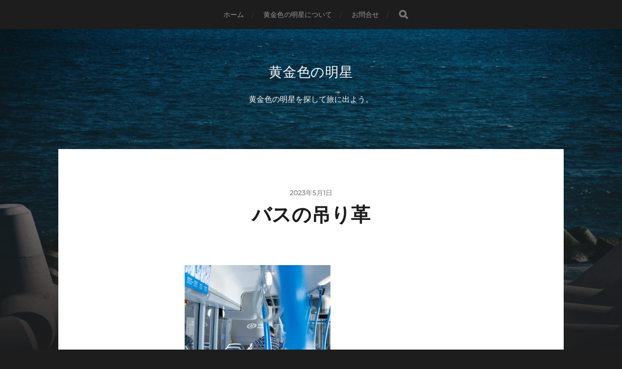

--- FILE ---
content_type: text/html; charset=UTF-8
request_url: https://golden-vesper.world/2019/07/26/%E5%8C%97%E6%AC%A7%E3%83%95%E3%82%A3%E3%83%B3%E3%83%A9%E3%83%B3%E3%83%89%E3%82%92%E3%82%AD%E3%82%A8%E3%83%AC%E3%83%83%E3%83%A9kierrella-%E6%97%85%E3%81%99%E3%82%8B%E5%BF%83%E3%81%AF%E7%A7%8B/attachment/dsc_1006/
body_size: 15745
content:
<!DOCTYPE html>

<html class="no-js" dir="ltr" lang="ja" prefix="og: https://ogp.me/ns#">

	<head profile="http://gmpg.org/xfn/11">
		
		<meta http-equiv="Content-Type" content="text/html; charset=UTF-8" />
		<meta name="viewport" content="width=device-width, initial-scale=1.0, maximum-scale=1.0, user-scalable=no" >
		 
		<title>バスの吊り革 | 黄金色の明星</title>
<style>
#wpadminbar #wp-admin-bar-wccp_free_top_button .ab-icon:before {
	content: "\f160";
	color: #02CA02;
	top: 3px;
}
#wpadminbar #wp-admin-bar-wccp_free_top_button .ab-icon {
	transform: rotate(45deg);
}
</style>
	<style>img:is([sizes="auto" i], [sizes^="auto," i]) { contain-intrinsic-size: 3000px 1500px }</style>
	
		<!-- All in One SEO 4.9.2 - aioseo.com -->
	<meta name="description" content="すごい清潔な車内" />
	<meta name="robots" content="max-image-preview:large" />
	<meta name="author" content="Lilly"/>
	<link rel="canonical" href="https://golden-vesper.world/2019/07/26/北欧フィンランドをキエレッラkierrella-旅する心は秋/attachment/dsc_1006/" />
	<meta name="generator" content="All in One SEO (AIOSEO) 4.9.2" />
		<meta property="og:locale" content="ja_JP" />
		<meta property="og:site_name" content="黄金色の明星 | 黄金色の明星を探して旅に出よう。" />
		<meta property="og:type" content="article" />
		<meta property="og:title" content="バスの吊り革 | 黄金色の明星" />
		<meta property="og:url" content="https://golden-vesper.world/2019/07/26/北欧フィンランドをキエレッラkierrella-旅する心は秋/attachment/dsc_1006/" />
		<meta property="article:published_time" content="2023-05-01T08:11:18+00:00" />
		<meta property="article:modified_time" content="2023-05-05T21:45:23+00:00" />
		<meta name="twitter:card" content="summary" />
		<meta name="twitter:title" content="バスの吊り革 | 黄金色の明星" />
		<script type="application/ld+json" class="aioseo-schema">
			{"@context":"https:\/\/schema.org","@graph":[{"@type":"BreadcrumbList","@id":"https:\/\/golden-vesper.world\/2019\/07\/26\/\u5317\u6b27\u30d5\u30a3\u30f3\u30e9\u30f3\u30c9\u3092\u30ad\u30a8\u30ec\u30c3\u30e9kierrella-\u65c5\u3059\u308b\u5fc3\u306f\u79cb\/attachment\/dsc_1006\/#breadcrumblist","itemListElement":[{"@type":"ListItem","@id":"https:\/\/golden-vesper.world#listItem","position":1,"name":"Home","item":"https:\/\/golden-vesper.world","nextItem":{"@type":"ListItem","@id":"https:\/\/golden-vesper.world\/attachment_category\/%e6%97%85\/#listItem","name":"\u65c5"}},{"@type":"ListItem","@id":"https:\/\/golden-vesper.world\/attachment_category\/%e6%97%85\/#listItem","position":2,"name":"\u65c5","item":"https:\/\/golden-vesper.world\/attachment_category\/%e6%97%85\/","nextItem":{"@type":"ListItem","@id":"https:\/\/golden-vesper.world\/attachment_category\/%e6%b5%b7%e5%a4%96\/#listItem","name":"\u6d77\u5916"},"previousItem":{"@type":"ListItem","@id":"https:\/\/golden-vesper.world#listItem","name":"Home"}},{"@type":"ListItem","@id":"https:\/\/golden-vesper.world\/attachment_category\/%e6%b5%b7%e5%a4%96\/#listItem","position":3,"name":"\u6d77\u5916","item":"https:\/\/golden-vesper.world\/attachment_category\/%e6%b5%b7%e5%a4%96\/","nextItem":{"@type":"ListItem","@id":"https:\/\/golden-vesper.world\/attachment_category\/finland\/#listItem","name":"\u30d5\u30a3\u30f3\u30e9\u30f3\u30c9"},"previousItem":{"@type":"ListItem","@id":"https:\/\/golden-vesper.world\/attachment_category\/%e6%97%85\/#listItem","name":"\u65c5"}},{"@type":"ListItem","@id":"https:\/\/golden-vesper.world\/attachment_category\/finland\/#listItem","position":4,"name":"\u30d5\u30a3\u30f3\u30e9\u30f3\u30c9","item":"https:\/\/golden-vesper.world\/attachment_category\/finland\/","nextItem":{"@type":"ListItem","@id":"https:\/\/golden-vesper.world\/2019\/07\/26\/\u5317\u6b27\u30d5\u30a3\u30f3\u30e9\u30f3\u30c9\u3092\u30ad\u30a8\u30ec\u30c3\u30e9kierrella-\u65c5\u3059\u308b\u5fc3\u306f\u79cb\/attachment\/dsc_1006\/#listItem","name":"\u30d0\u30b9\u306e\u540a\u308a\u9769"},"previousItem":{"@type":"ListItem","@id":"https:\/\/golden-vesper.world\/attachment_category\/%e6%b5%b7%e5%a4%96\/#listItem","name":"\u6d77\u5916"}},{"@type":"ListItem","@id":"https:\/\/golden-vesper.world\/2019\/07\/26\/\u5317\u6b27\u30d5\u30a3\u30f3\u30e9\u30f3\u30c9\u3092\u30ad\u30a8\u30ec\u30c3\u30e9kierrella-\u65c5\u3059\u308b\u5fc3\u306f\u79cb\/attachment\/dsc_1006\/#listItem","position":5,"name":"\u30d0\u30b9\u306e\u540a\u308a\u9769","previousItem":{"@type":"ListItem","@id":"https:\/\/golden-vesper.world\/attachment_category\/finland\/#listItem","name":"\u30d5\u30a3\u30f3\u30e9\u30f3\u30c9"}}]},{"@type":"ItemPage","@id":"https:\/\/golden-vesper.world\/2019\/07\/26\/\u5317\u6b27\u30d5\u30a3\u30f3\u30e9\u30f3\u30c9\u3092\u30ad\u30a8\u30ec\u30c3\u30e9kierrella-\u65c5\u3059\u308b\u5fc3\u306f\u79cb\/attachment\/dsc_1006\/#itempage","url":"https:\/\/golden-vesper.world\/2019\/07\/26\/\u5317\u6b27\u30d5\u30a3\u30f3\u30e9\u30f3\u30c9\u3092\u30ad\u30a8\u30ec\u30c3\u30e9kierrella-\u65c5\u3059\u308b\u5fc3\u306f\u79cb\/attachment\/dsc_1006\/","name":"\u30d0\u30b9\u306e\u540a\u308a\u9769 | \u9ec4\u91d1\u8272\u306e\u660e\u661f","description":"\u3059\u3054\u3044\u6e05\u6f54\u306a\u8eca\u5185","inLanguage":"ja","isPartOf":{"@id":"https:\/\/golden-vesper.world\/#website"},"breadcrumb":{"@id":"https:\/\/golden-vesper.world\/2019\/07\/26\/\u5317\u6b27\u30d5\u30a3\u30f3\u30e9\u30f3\u30c9\u3092\u30ad\u30a8\u30ec\u30c3\u30e9kierrella-\u65c5\u3059\u308b\u5fc3\u306f\u79cb\/attachment\/dsc_1006\/#breadcrumblist"},"author":{"@id":"https:\/\/golden-vesper.world\/author\/lillyhaven\/#author"},"creator":{"@id":"https:\/\/golden-vesper.world\/author\/lillyhaven\/#author"},"datePublished":"2023-05-01T17:11:18+09:00","dateModified":"2023-05-06T06:45:23+09:00"},{"@type":"Person","@id":"https:\/\/golden-vesper.world\/#person","name":"Lilly","image":"https:\/\/golden-vesper.world\/wp-content\/uploads\/2022\/10\/logo.png"},{"@type":"Person","@id":"https:\/\/golden-vesper.world\/author\/lillyhaven\/#author","url":"https:\/\/golden-vesper.world\/author\/lillyhaven\/","name":"Lilly","image":{"@type":"ImageObject","@id":"https:\/\/golden-vesper.world\/2019\/07\/26\/\u5317\u6b27\u30d5\u30a3\u30f3\u30e9\u30f3\u30c9\u3092\u30ad\u30a8\u30ec\u30c3\u30e9kierrella-\u65c5\u3059\u308b\u5fc3\u306f\u79cb\/attachment\/dsc_1006\/#authorImage","url":"https:\/\/secure.gravatar.com\/avatar\/7775fffad8c2c8c6d2730696d98c74897302e09fd47e9f2b282c92ee4af667ad?s=96&d=mm&r=g","width":96,"height":96,"caption":"Lilly"}},{"@type":"WebSite","@id":"https:\/\/golden-vesper.world\/#website","url":"https:\/\/golden-vesper.world\/","name":"\u9ec4\u91d1\u8272\u306e\u660e\u661f","description":"\u9ec4\u91d1\u8272\u306e\u660e\u661f\u3092\u63a2\u3057\u3066\u65c5\u306b\u51fa\u3088\u3046\u3002","inLanguage":"ja","publisher":{"@id":"https:\/\/golden-vesper.world\/#person"}}]}
		</script>
		<!-- All in One SEO -->

<script>document.documentElement.className = document.documentElement.className.replace("no-js","js");</script>
<link rel='dns-prefetch' href='//secure.gravatar.com' />
<link rel='dns-prefetch' href='//www.googletagmanager.com' />
<link rel='dns-prefetch' href='//stats.wp.com' />
<link rel='dns-prefetch' href='//v0.wordpress.com' />
<link rel='dns-prefetch' href='//widgets.wp.com' />
<link rel='dns-prefetch' href='//s0.wp.com' />
<link rel='dns-prefetch' href='//0.gravatar.com' />
<link rel='dns-prefetch' href='//1.gravatar.com' />
<link rel='dns-prefetch' href='//2.gravatar.com' />
<link rel='preconnect' href='//i0.wp.com' />
<link rel="alternate" type="application/rss+xml" title="黄金色の明星 &raquo; フィード" href="https://golden-vesper.world/feed/" />
<link rel="alternate" type="application/rss+xml" title="黄金色の明星 &raquo; コメントフィード" href="https://golden-vesper.world/comments/feed/" />
<link rel="alternate" type="application/rss+xml" title="黄金色の明星 &raquo; バスの吊り革 のコメントのフィード" href="https://golden-vesper.world/2019/07/26/北欧フィンランドをキエレッラkierrella-旅する心は秋/attachment/dsc_1006/feed/" />
<script type="text/javascript">
/* <![CDATA[ */
window._wpemojiSettings = {"baseUrl":"https:\/\/s.w.org\/images\/core\/emoji\/16.0.1\/72x72\/","ext":".png","svgUrl":"https:\/\/s.w.org\/images\/core\/emoji\/16.0.1\/svg\/","svgExt":".svg","source":{"concatemoji":"https:\/\/golden-vesper.world\/wp-includes\/js\/wp-emoji-release.min.js"}};
/*! This file is auto-generated */
!function(s,n){var o,i,e;function c(e){try{var t={supportTests:e,timestamp:(new Date).valueOf()};sessionStorage.setItem(o,JSON.stringify(t))}catch(e){}}function p(e,t,n){e.clearRect(0,0,e.canvas.width,e.canvas.height),e.fillText(t,0,0);var t=new Uint32Array(e.getImageData(0,0,e.canvas.width,e.canvas.height).data),a=(e.clearRect(0,0,e.canvas.width,e.canvas.height),e.fillText(n,0,0),new Uint32Array(e.getImageData(0,0,e.canvas.width,e.canvas.height).data));return t.every(function(e,t){return e===a[t]})}function u(e,t){e.clearRect(0,0,e.canvas.width,e.canvas.height),e.fillText(t,0,0);for(var n=e.getImageData(16,16,1,1),a=0;a<n.data.length;a++)if(0!==n.data[a])return!1;return!0}function f(e,t,n,a){switch(t){case"flag":return n(e,"\ud83c\udff3\ufe0f\u200d\u26a7\ufe0f","\ud83c\udff3\ufe0f\u200b\u26a7\ufe0f")?!1:!n(e,"\ud83c\udde8\ud83c\uddf6","\ud83c\udde8\u200b\ud83c\uddf6")&&!n(e,"\ud83c\udff4\udb40\udc67\udb40\udc62\udb40\udc65\udb40\udc6e\udb40\udc67\udb40\udc7f","\ud83c\udff4\u200b\udb40\udc67\u200b\udb40\udc62\u200b\udb40\udc65\u200b\udb40\udc6e\u200b\udb40\udc67\u200b\udb40\udc7f");case"emoji":return!a(e,"\ud83e\udedf")}return!1}function g(e,t,n,a){var r="undefined"!=typeof WorkerGlobalScope&&self instanceof WorkerGlobalScope?new OffscreenCanvas(300,150):s.createElement("canvas"),o=r.getContext("2d",{willReadFrequently:!0}),i=(o.textBaseline="top",o.font="600 32px Arial",{});return e.forEach(function(e){i[e]=t(o,e,n,a)}),i}function t(e){var t=s.createElement("script");t.src=e,t.defer=!0,s.head.appendChild(t)}"undefined"!=typeof Promise&&(o="wpEmojiSettingsSupports",i=["flag","emoji"],n.supports={everything:!0,everythingExceptFlag:!0},e=new Promise(function(e){s.addEventListener("DOMContentLoaded",e,{once:!0})}),new Promise(function(t){var n=function(){try{var e=JSON.parse(sessionStorage.getItem(o));if("object"==typeof e&&"number"==typeof e.timestamp&&(new Date).valueOf()<e.timestamp+604800&&"object"==typeof e.supportTests)return e.supportTests}catch(e){}return null}();if(!n){if("undefined"!=typeof Worker&&"undefined"!=typeof OffscreenCanvas&&"undefined"!=typeof URL&&URL.createObjectURL&&"undefined"!=typeof Blob)try{var e="postMessage("+g.toString()+"("+[JSON.stringify(i),f.toString(),p.toString(),u.toString()].join(",")+"));",a=new Blob([e],{type:"text/javascript"}),r=new Worker(URL.createObjectURL(a),{name:"wpTestEmojiSupports"});return void(r.onmessage=function(e){c(n=e.data),r.terminate(),t(n)})}catch(e){}c(n=g(i,f,p,u))}t(n)}).then(function(e){for(var t in e)n.supports[t]=e[t],n.supports.everything=n.supports.everything&&n.supports[t],"flag"!==t&&(n.supports.everythingExceptFlag=n.supports.everythingExceptFlag&&n.supports[t]);n.supports.everythingExceptFlag=n.supports.everythingExceptFlag&&!n.supports.flag,n.DOMReady=!1,n.readyCallback=function(){n.DOMReady=!0}}).then(function(){return e}).then(function(){var e;n.supports.everything||(n.readyCallback(),(e=n.source||{}).concatemoji?t(e.concatemoji):e.wpemoji&&e.twemoji&&(t(e.twemoji),t(e.wpemoji)))}))}((window,document),window._wpemojiSettings);
/* ]]> */
</script>
<style id='wp-emoji-styles-inline-css' type='text/css'>

	img.wp-smiley, img.emoji {
		display: inline !important;
		border: none !important;
		box-shadow: none !important;
		height: 1em !important;
		width: 1em !important;
		margin: 0 0.07em !important;
		vertical-align: -0.1em !important;
		background: none !important;
		padding: 0 !important;
	}
</style>
<link rel='stylesheet' id='wp-block-library-css' href='https://golden-vesper.world/wp-includes/css/dist/block-library/style.min.css' type='text/css' media='all' />
<style id='classic-theme-styles-inline-css' type='text/css'>
/*! This file is auto-generated */
.wp-block-button__link{color:#fff;background-color:#32373c;border-radius:9999px;box-shadow:none;text-decoration:none;padding:calc(.667em + 2px) calc(1.333em + 2px);font-size:1.125em}.wp-block-file__button{background:#32373c;color:#fff;text-decoration:none}
</style>
<link rel='stylesheet' id='aioseo/css/src/vue/standalone/blocks/table-of-contents/global.scss-css' href='https://golden-vesper.world/wp-content/plugins/all-in-one-seo-pack/dist/Lite/assets/css/table-of-contents/global.e90f6d47.css' type='text/css' media='all' />
<link rel='stylesheet' id='mediaelement-css' href='https://golden-vesper.world/wp-includes/js/mediaelement/mediaelementplayer-legacy.min.css' type='text/css' media='all' />
<link rel='stylesheet' id='wp-mediaelement-css' href='https://golden-vesper.world/wp-includes/js/mediaelement/wp-mediaelement.min.css' type='text/css' media='all' />
<style id='jetpack-sharing-buttons-style-inline-css' type='text/css'>
.jetpack-sharing-buttons__services-list{display:flex;flex-direction:row;flex-wrap:wrap;gap:0;list-style-type:none;margin:5px;padding:0}.jetpack-sharing-buttons__services-list.has-small-icon-size{font-size:12px}.jetpack-sharing-buttons__services-list.has-normal-icon-size{font-size:16px}.jetpack-sharing-buttons__services-list.has-large-icon-size{font-size:24px}.jetpack-sharing-buttons__services-list.has-huge-icon-size{font-size:36px}@media print{.jetpack-sharing-buttons__services-list{display:none!important}}.editor-styles-wrapper .wp-block-jetpack-sharing-buttons{gap:0;padding-inline-start:0}ul.jetpack-sharing-buttons__services-list.has-background{padding:1.25em 2.375em}
</style>
<style id='global-styles-inline-css' type='text/css'>
:root{--wp--preset--aspect-ratio--square: 1;--wp--preset--aspect-ratio--4-3: 4/3;--wp--preset--aspect-ratio--3-4: 3/4;--wp--preset--aspect-ratio--3-2: 3/2;--wp--preset--aspect-ratio--2-3: 2/3;--wp--preset--aspect-ratio--16-9: 16/9;--wp--preset--aspect-ratio--9-16: 9/16;--wp--preset--color--black: #1d1d1d;--wp--preset--color--cyan-bluish-gray: #abb8c3;--wp--preset--color--white: #fff;--wp--preset--color--pale-pink: #f78da7;--wp--preset--color--vivid-red: #cf2e2e;--wp--preset--color--luminous-vivid-orange: #ff6900;--wp--preset--color--luminous-vivid-amber: #fcb900;--wp--preset--color--light-green-cyan: #7bdcb5;--wp--preset--color--vivid-green-cyan: #00d084;--wp--preset--color--pale-cyan-blue: #8ed1fc;--wp--preset--color--vivid-cyan-blue: #0693e3;--wp--preset--color--vivid-purple: #9b51e0;--wp--preset--color--accent: #3bc492;--wp--preset--color--dark-gray: #555;--wp--preset--color--light-gray: #757575;--wp--preset--gradient--vivid-cyan-blue-to-vivid-purple: linear-gradient(135deg,rgba(6,147,227,1) 0%,rgb(155,81,224) 100%);--wp--preset--gradient--light-green-cyan-to-vivid-green-cyan: linear-gradient(135deg,rgb(122,220,180) 0%,rgb(0,208,130) 100%);--wp--preset--gradient--luminous-vivid-amber-to-luminous-vivid-orange: linear-gradient(135deg,rgba(252,185,0,1) 0%,rgba(255,105,0,1) 100%);--wp--preset--gradient--luminous-vivid-orange-to-vivid-red: linear-gradient(135deg,rgba(255,105,0,1) 0%,rgb(207,46,46) 100%);--wp--preset--gradient--very-light-gray-to-cyan-bluish-gray: linear-gradient(135deg,rgb(238,238,238) 0%,rgb(169,184,195) 100%);--wp--preset--gradient--cool-to-warm-spectrum: linear-gradient(135deg,rgb(74,234,220) 0%,rgb(151,120,209) 20%,rgb(207,42,186) 40%,rgb(238,44,130) 60%,rgb(251,105,98) 80%,rgb(254,248,76) 100%);--wp--preset--gradient--blush-light-purple: linear-gradient(135deg,rgb(255,206,236) 0%,rgb(152,150,240) 100%);--wp--preset--gradient--blush-bordeaux: linear-gradient(135deg,rgb(254,205,165) 0%,rgb(254,45,45) 50%,rgb(107,0,62) 100%);--wp--preset--gradient--luminous-dusk: linear-gradient(135deg,rgb(255,203,112) 0%,rgb(199,81,192) 50%,rgb(65,88,208) 100%);--wp--preset--gradient--pale-ocean: linear-gradient(135deg,rgb(255,245,203) 0%,rgb(182,227,212) 50%,rgb(51,167,181) 100%);--wp--preset--gradient--electric-grass: linear-gradient(135deg,rgb(202,248,128) 0%,rgb(113,206,126) 100%);--wp--preset--gradient--midnight: linear-gradient(135deg,rgb(2,3,129) 0%,rgb(40,116,252) 100%);--wp--preset--font-size--small: 14px;--wp--preset--font-size--medium: 20px;--wp--preset--font-size--large: 21px;--wp--preset--font-size--x-large: 42px;--wp--preset--font-size--normal: 16px;--wp--preset--font-size--larger: 26px;--wp--preset--spacing--20: 0.44rem;--wp--preset--spacing--30: 0.67rem;--wp--preset--spacing--40: 1rem;--wp--preset--spacing--50: 1.5rem;--wp--preset--spacing--60: 2.25rem;--wp--preset--spacing--70: 3.38rem;--wp--preset--spacing--80: 5.06rem;--wp--preset--shadow--natural: 6px 6px 9px rgba(0, 0, 0, 0.2);--wp--preset--shadow--deep: 12px 12px 50px rgba(0, 0, 0, 0.4);--wp--preset--shadow--sharp: 6px 6px 0px rgba(0, 0, 0, 0.2);--wp--preset--shadow--outlined: 6px 6px 0px -3px rgba(255, 255, 255, 1), 6px 6px rgba(0, 0, 0, 1);--wp--preset--shadow--crisp: 6px 6px 0px rgba(0, 0, 0, 1);}:where(.is-layout-flex){gap: 0.5em;}:where(.is-layout-grid){gap: 0.5em;}body .is-layout-flex{display: flex;}.is-layout-flex{flex-wrap: wrap;align-items: center;}.is-layout-flex > :is(*, div){margin: 0;}body .is-layout-grid{display: grid;}.is-layout-grid > :is(*, div){margin: 0;}:where(.wp-block-columns.is-layout-flex){gap: 2em;}:where(.wp-block-columns.is-layout-grid){gap: 2em;}:where(.wp-block-post-template.is-layout-flex){gap: 1.25em;}:where(.wp-block-post-template.is-layout-grid){gap: 1.25em;}.has-black-color{color: var(--wp--preset--color--black) !important;}.has-cyan-bluish-gray-color{color: var(--wp--preset--color--cyan-bluish-gray) !important;}.has-white-color{color: var(--wp--preset--color--white) !important;}.has-pale-pink-color{color: var(--wp--preset--color--pale-pink) !important;}.has-vivid-red-color{color: var(--wp--preset--color--vivid-red) !important;}.has-luminous-vivid-orange-color{color: var(--wp--preset--color--luminous-vivid-orange) !important;}.has-luminous-vivid-amber-color{color: var(--wp--preset--color--luminous-vivid-amber) !important;}.has-light-green-cyan-color{color: var(--wp--preset--color--light-green-cyan) !important;}.has-vivid-green-cyan-color{color: var(--wp--preset--color--vivid-green-cyan) !important;}.has-pale-cyan-blue-color{color: var(--wp--preset--color--pale-cyan-blue) !important;}.has-vivid-cyan-blue-color{color: var(--wp--preset--color--vivid-cyan-blue) !important;}.has-vivid-purple-color{color: var(--wp--preset--color--vivid-purple) !important;}.has-black-background-color{background-color: var(--wp--preset--color--black) !important;}.has-cyan-bluish-gray-background-color{background-color: var(--wp--preset--color--cyan-bluish-gray) !important;}.has-white-background-color{background-color: var(--wp--preset--color--white) !important;}.has-pale-pink-background-color{background-color: var(--wp--preset--color--pale-pink) !important;}.has-vivid-red-background-color{background-color: var(--wp--preset--color--vivid-red) !important;}.has-luminous-vivid-orange-background-color{background-color: var(--wp--preset--color--luminous-vivid-orange) !important;}.has-luminous-vivid-amber-background-color{background-color: var(--wp--preset--color--luminous-vivid-amber) !important;}.has-light-green-cyan-background-color{background-color: var(--wp--preset--color--light-green-cyan) !important;}.has-vivid-green-cyan-background-color{background-color: var(--wp--preset--color--vivid-green-cyan) !important;}.has-pale-cyan-blue-background-color{background-color: var(--wp--preset--color--pale-cyan-blue) !important;}.has-vivid-cyan-blue-background-color{background-color: var(--wp--preset--color--vivid-cyan-blue) !important;}.has-vivid-purple-background-color{background-color: var(--wp--preset--color--vivid-purple) !important;}.has-black-border-color{border-color: var(--wp--preset--color--black) !important;}.has-cyan-bluish-gray-border-color{border-color: var(--wp--preset--color--cyan-bluish-gray) !important;}.has-white-border-color{border-color: var(--wp--preset--color--white) !important;}.has-pale-pink-border-color{border-color: var(--wp--preset--color--pale-pink) !important;}.has-vivid-red-border-color{border-color: var(--wp--preset--color--vivid-red) !important;}.has-luminous-vivid-orange-border-color{border-color: var(--wp--preset--color--luminous-vivid-orange) !important;}.has-luminous-vivid-amber-border-color{border-color: var(--wp--preset--color--luminous-vivid-amber) !important;}.has-light-green-cyan-border-color{border-color: var(--wp--preset--color--light-green-cyan) !important;}.has-vivid-green-cyan-border-color{border-color: var(--wp--preset--color--vivid-green-cyan) !important;}.has-pale-cyan-blue-border-color{border-color: var(--wp--preset--color--pale-cyan-blue) !important;}.has-vivid-cyan-blue-border-color{border-color: var(--wp--preset--color--vivid-cyan-blue) !important;}.has-vivid-purple-border-color{border-color: var(--wp--preset--color--vivid-purple) !important;}.has-vivid-cyan-blue-to-vivid-purple-gradient-background{background: var(--wp--preset--gradient--vivid-cyan-blue-to-vivid-purple) !important;}.has-light-green-cyan-to-vivid-green-cyan-gradient-background{background: var(--wp--preset--gradient--light-green-cyan-to-vivid-green-cyan) !important;}.has-luminous-vivid-amber-to-luminous-vivid-orange-gradient-background{background: var(--wp--preset--gradient--luminous-vivid-amber-to-luminous-vivid-orange) !important;}.has-luminous-vivid-orange-to-vivid-red-gradient-background{background: var(--wp--preset--gradient--luminous-vivid-orange-to-vivid-red) !important;}.has-very-light-gray-to-cyan-bluish-gray-gradient-background{background: var(--wp--preset--gradient--very-light-gray-to-cyan-bluish-gray) !important;}.has-cool-to-warm-spectrum-gradient-background{background: var(--wp--preset--gradient--cool-to-warm-spectrum) !important;}.has-blush-light-purple-gradient-background{background: var(--wp--preset--gradient--blush-light-purple) !important;}.has-blush-bordeaux-gradient-background{background: var(--wp--preset--gradient--blush-bordeaux) !important;}.has-luminous-dusk-gradient-background{background: var(--wp--preset--gradient--luminous-dusk) !important;}.has-pale-ocean-gradient-background{background: var(--wp--preset--gradient--pale-ocean) !important;}.has-electric-grass-gradient-background{background: var(--wp--preset--gradient--electric-grass) !important;}.has-midnight-gradient-background{background: var(--wp--preset--gradient--midnight) !important;}.has-small-font-size{font-size: var(--wp--preset--font-size--small) !important;}.has-medium-font-size{font-size: var(--wp--preset--font-size--medium) !important;}.has-large-font-size{font-size: var(--wp--preset--font-size--large) !important;}.has-x-large-font-size{font-size: var(--wp--preset--font-size--x-large) !important;}
:where(.wp-block-post-template.is-layout-flex){gap: 1.25em;}:where(.wp-block-post-template.is-layout-grid){gap: 1.25em;}
:where(.wp-block-columns.is-layout-flex){gap: 2em;}:where(.wp-block-columns.is-layout-grid){gap: 2em;}
:root :where(.wp-block-pullquote){font-size: 1.5em;line-height: 1.6;}
</style>
<link rel='stylesheet' id='jetpack_likes-css' href='https://golden-vesper.world/wp-content/plugins/jetpack/modules/likes/style.css' type='text/css' media='all' />
<link rel='stylesheet' id='fancybox-css' href='https://golden-vesper.world/wp-content/plugins/easy-fancybox/fancybox/1.5.4/jquery.fancybox.min.css' type='text/css' media='screen' />
<link rel='stylesheet' id='hitchcock_google_fonts-css' href='https://golden-vesper.world/wp-content/themes/hitchcock/assets/css/fonts.css' type='text/css' media='all' />
<link rel='stylesheet' id='hitchcock_fontawesome-css' href='https://golden-vesper.world/wp-content/themes/hitchcock/assets/fonts/font-awesome/css/font-awesome.css' type='text/css' media='all' />
<link rel='stylesheet' id='hitchcock_style-css' href='https://golden-vesper.world/wp-content/themes/hitchcock/style.css' type='text/css' media='all' />
<style id='hitchcock_style-inline-css' type='text/css'>
input[type="submit"], input[type="button"], input[type="reset"], :root .has-accent-background-color, .button, :root .wp-block-file__button, :root .wp-block-button__link, :root .wp-block-search__button, .page-links a:hover, .form-submit #submit, #infinite-handle:hover, .nav-toggle.active .bar, .social-menu a:hover { background-color:#ddc22a; }input:focus, textarea:focus { border-color:#ddc22a; }a, .blog-title a:hover, .post-content p.pull, :root .has-accent-color, .comments .pingbacks li a:hover, .comment-header h4 a:hover, .comment-title .url:hover, .archive-nav a:hover, .credits p:first-child a:hover, .mobile-menu a:hover, :root .is-style-outline .wp-block-button__link, :root .wp-block-button__link.is-style-outline { color:#ddc22a; }
</style>
<script type="text/javascript" async src="https://golden-vesper.world/wp-content/plugins/burst-statistics/helpers/timeme/timeme.min.js" id="burst-timeme-js"></script>
<script type="text/javascript" id="burst-js-extra">
/* <![CDATA[ */
var burst = {"cookie_retention_days":"30","beacon_url":"https:\/\/golden-vesper.world\/wp-content\/plugins\/burst-statistics\/endpoint.php","options":{"beacon_enabled":1,"enable_cookieless_tracking":0,"enable_turbo_mode":0,"do_not_track":0,"track_url_change":0},"goals":[],"goals_script_url":"https:\/\/golden-vesper.world\/wp-content\/plugins\/burst-statistics\/\/assets\/js\/build\/burst-goals.js?v=1.8.0"};
/* ]]> */
</script>
<script type="text/javascript" async src="https://golden-vesper.world/wp-content/plugins/burst-statistics/assets/js/build/burst.min.js" id="burst-js"></script>
<script type="text/javascript" src="https://golden-vesper.world/wp-includes/js/jquery/jquery.min.js" id="jquery-core-js"></script>
<script type="text/javascript" src="https://golden-vesper.world/wp-includes/js/jquery/jquery-migrate.min.js" id="jquery-migrate-js"></script>
<script type="text/javascript" src="https://golden-vesper.world/wp-content/themes/hitchcock/assets/js/flexslider.js" id="hitchcock_flexslider-js"></script>
<script type="text/javascript" src="https://golden-vesper.world/wp-content/themes/hitchcock/assets/js/doubletaptogo.js" id="hitchcock_doubletaptogo-js"></script>
<script type="text/javascript" src="https://golden-vesper.world/wp-content/themes/hitchcock/assets/js/global.js" id="hitchcock_global-js"></script>

<!-- Site Kit によって追加された Google タグ（gtag.js）スニペット -->
<!-- Google アナリティクス スニペット (Site Kit が追加) -->
<script type="text/javascript" src="https://www.googletagmanager.com/gtag/js?id=GT-TQDN7JQN" id="google_gtagjs-js" async></script>
<script type="text/javascript" id="google_gtagjs-js-after">
/* <![CDATA[ */
window.dataLayer = window.dataLayer || [];function gtag(){dataLayer.push(arguments);}
gtag("set","linker",{"domains":["golden-vesper.world"]});
gtag("js", new Date());
gtag("set", "developer_id.dZTNiMT", true);
gtag("config", "GT-TQDN7JQN");
 window._googlesitekit = window._googlesitekit || {}; window._googlesitekit.throttledEvents = []; window._googlesitekit.gtagEvent = (name, data) => { var key = JSON.stringify( { name, data } ); if ( !! window._googlesitekit.throttledEvents[ key ] ) { return; } window._googlesitekit.throttledEvents[ key ] = true; setTimeout( () => { delete window._googlesitekit.throttledEvents[ key ]; }, 5 ); gtag( "event", name, { ...data, event_source: "site-kit" } ); }; 
/* ]]> */
</script>
<link rel="https://api.w.org/" href="https://golden-vesper.world/wp-json/" /><link rel="alternate" title="JSON" type="application/json" href="https://golden-vesper.world/wp-json/wp/v2/media/1864" /><link rel="EditURI" type="application/rsd+xml" title="RSD" href="https://golden-vesper.world/xmlrpc.php?rsd" />
<link rel="alternate" title="oEmbed (JSON)" type="application/json+oembed" href="https://golden-vesper.world/wp-json/oembed/1.0/embed?url=https%3A%2F%2Fgolden-vesper.world%2F2019%2F07%2F26%2F%E5%8C%97%E6%AC%A7%E3%83%95%E3%82%A3%E3%83%B3%E3%83%A9%E3%83%B3%E3%83%89%E3%82%92%E3%82%AD%E3%82%A8%E3%83%AC%E3%83%83%E3%83%A9kierrella-%E6%97%85%E3%81%99%E3%82%8B%E5%BF%83%E3%81%AF%E7%A7%8B%2Fattachment%2Fdsc_1006%2F" />
<link rel="alternate" title="oEmbed (XML)" type="text/xml+oembed" href="https://golden-vesper.world/wp-json/oembed/1.0/embed?url=https%3A%2F%2Fgolden-vesper.world%2F2019%2F07%2F26%2F%E5%8C%97%E6%AC%A7%E3%83%95%E3%82%A3%E3%83%B3%E3%83%A9%E3%83%B3%E3%83%89%E3%82%92%E3%82%AD%E3%82%A8%E3%83%AC%E3%83%83%E3%83%A9kierrella-%E6%97%85%E3%81%99%E3%82%8B%E5%BF%83%E3%81%AF%E7%A7%8B%2Fattachment%2Fdsc_1006%2F&#038;format=xml" />
<meta name="generator" content="Site Kit by Google 1.168.0" /><script id="wpcp_disable_selection" type="text/javascript">
var image_save_msg='You are not allowed to save images!';
	var no_menu_msg='Context Menu disabled!';
	var smessage = "写真の盗用防止で右クリック禁止しています。";

function disableEnterKey(e)
{
	var elemtype = e.target.tagName;
	
	elemtype = elemtype.toUpperCase();
	
	if (elemtype == "TEXT" || elemtype == "TEXTAREA" || elemtype == "INPUT" || elemtype == "PASSWORD" || elemtype == "SELECT" || elemtype == "OPTION" || elemtype == "EMBED")
	{
		elemtype = 'TEXT';
	}
	
	if (e.ctrlKey){
     var key;
     if(window.event)
          key = window.event.keyCode;     //IE
     else
          key = e.which;     //firefox (97)
    //if (key != 17) alert(key);
     if (elemtype!= 'TEXT' && (key == 97 || key == 65 || key == 67 || key == 99 || key == 88 || key == 120 || key == 26 || key == 85  || key == 86 || key == 83 || key == 43 || key == 73))
     {
		if(wccp_free_iscontenteditable(e)) return true;
		show_wpcp_message('You are not allowed to copy content or view source');
		return false;
     }else
     	return true;
     }
}


/*For contenteditable tags*/
function wccp_free_iscontenteditable(e)
{
	var e = e || window.event; // also there is no e.target property in IE. instead IE uses window.event.srcElement
  	
	var target = e.target || e.srcElement;

	var elemtype = e.target.nodeName;
	
	elemtype = elemtype.toUpperCase();
	
	var iscontenteditable = "false";
		
	if(typeof target.getAttribute!="undefined" ) iscontenteditable = target.getAttribute("contenteditable"); // Return true or false as string
	
	var iscontenteditable2 = false;
	
	if(typeof target.isContentEditable!="undefined" ) iscontenteditable2 = target.isContentEditable; // Return true or false as boolean

	if(target.parentElement.isContentEditable) iscontenteditable2 = true;
	
	if (iscontenteditable == "true" || iscontenteditable2 == true)
	{
		if(typeof target.style!="undefined" ) target.style.cursor = "text";
		
		return true;
	}
}

////////////////////////////////////
function disable_copy(e)
{	
	var e = e || window.event; // also there is no e.target property in IE. instead IE uses window.event.srcElement
	
	var elemtype = e.target.tagName;
	
	elemtype = elemtype.toUpperCase();
	
	if (elemtype == "TEXT" || elemtype == "TEXTAREA" || elemtype == "INPUT" || elemtype == "PASSWORD" || elemtype == "SELECT" || elemtype == "OPTION" || elemtype == "EMBED")
	{
		elemtype = 'TEXT';
	}
	
	if(wccp_free_iscontenteditable(e)) return true;
	
	var isSafari = /Safari/.test(navigator.userAgent) && /Apple Computer/.test(navigator.vendor);
	
	var checker_IMG = '';
	if (elemtype == "IMG" && checker_IMG == 'checked' && e.detail >= 2) {show_wpcp_message(alertMsg_IMG);return false;}
	if (elemtype != "TEXT")
	{
		if (smessage !== "" && e.detail == 2)
			show_wpcp_message(smessage);
		
		if (isSafari)
			return true;
		else
			return false;
	}	
}

//////////////////////////////////////////
function disable_copy_ie()
{
	var e = e || window.event;
	var elemtype = window.event.srcElement.nodeName;
	elemtype = elemtype.toUpperCase();
	if(wccp_free_iscontenteditable(e)) return true;
	if (elemtype == "IMG") {show_wpcp_message(alertMsg_IMG);return false;}
	if (elemtype != "TEXT" && elemtype != "TEXTAREA" && elemtype != "INPUT" && elemtype != "PASSWORD" && elemtype != "SELECT" && elemtype != "OPTION" && elemtype != "EMBED")
	{
		return false;
	}
}	
function reEnable()
{
	return true;
}
document.onkeydown = disableEnterKey;
document.onselectstart = disable_copy_ie;
if(navigator.userAgent.indexOf('MSIE')==-1)
{
	document.onmousedown = disable_copy;
	document.onclick = reEnable;
}
function disableSelection(target)
{
    //For IE This code will work
    if (typeof target.onselectstart!="undefined")
    target.onselectstart = disable_copy_ie;
    
    //For Firefox This code will work
    else if (typeof target.style.MozUserSelect!="undefined")
    {target.style.MozUserSelect="none";}
    
    //All other  (ie: Opera) This code will work
    else
    target.onmousedown=function(){return false}
    target.style.cursor = "default";
}
//Calling the JS function directly just after body load
window.onload = function(){disableSelection(document.body);};

//////////////////special for safari Start////////////////
var onlongtouch;
var timer;
var touchduration = 1000; //length of time we want the user to touch before we do something

var elemtype = "";
function touchstart(e) {
	var e = e || window.event;
  // also there is no e.target property in IE.
  // instead IE uses window.event.srcElement
  	var target = e.target || e.srcElement;
	
	elemtype = window.event.srcElement.nodeName;
	
	elemtype = elemtype.toUpperCase();
	
	if(!wccp_pro_is_passive()) e.preventDefault();
	if (!timer) {
		timer = setTimeout(onlongtouch, touchduration);
	}
}

function touchend() {
    //stops short touches from firing the event
    if (timer) {
        clearTimeout(timer);
        timer = null;
    }
	onlongtouch();
}

onlongtouch = function(e) { //this will clear the current selection if anything selected
	
	if (elemtype != "TEXT" && elemtype != "TEXTAREA" && elemtype != "INPUT" && elemtype != "PASSWORD" && elemtype != "SELECT" && elemtype != "EMBED" && elemtype != "OPTION")	
	{
		if (window.getSelection) {
			if (window.getSelection().empty) {  // Chrome
			window.getSelection().empty();
			} else if (window.getSelection().removeAllRanges) {  // Firefox
			window.getSelection().removeAllRanges();
			}
		} else if (document.selection) {  // IE?
			document.selection.empty();
		}
		return false;
	}
};

document.addEventListener("DOMContentLoaded", function(event) { 
    window.addEventListener("touchstart", touchstart, false);
    window.addEventListener("touchend", touchend, false);
});

function wccp_pro_is_passive() {

  var cold = false,
  hike = function() {};

  try {
	  const object1 = {};
  var aid = Object.defineProperty(object1, 'passive', {
  get() {cold = true}
  });
  window.addEventListener('test', hike, aid);
  window.removeEventListener('test', hike, aid);
  } catch (e) {}

  return cold;
}
/*special for safari End*/
</script>
<script id="wpcp_disable_Right_Click" type="text/javascript">
document.ondragstart = function() { return false;}
	function nocontext(e) {
	   return false;
	}
	document.oncontextmenu = nocontext;
</script>
<style>
.unselectable
{
-moz-user-select:none;
-webkit-user-select:none;
cursor: default;
}
html
{
-webkit-touch-callout: none;
-webkit-user-select: none;
-khtml-user-select: none;
-moz-user-select: none;
-ms-user-select: none;
user-select: none;
-webkit-tap-highlight-color: rgba(0,0,0,0);
}
</style>
<script id="wpcp_css_disable_selection" type="text/javascript">
var e = document.getElementsByTagName('body')[0];
if(e)
{
	e.setAttribute('unselectable',"on");
}
</script>
	<style>img#wpstats{display:none}</style>
				<style type="text/css" id="wp-custom-css">
			div.amzn {
	float:left; margin: 10px;
}		</style>
			
	</head>
	
	<body data-rsssl=1 class="attachment wp-singular attachment-template-default single single-attachment postid-1864 attachmentid-1864 attachment-jpeg wp-theme-hitchcock unselectable post single show-preview-titles">

		
		<a class="skip-link button" href="#site-content">コンテンツへスキップ</a>
		
		<div class="navigation">
			
			<div class="section-inner">
				
				<ul class="main-menu">
																		
					<li id="menu-item-5" class="menu-item menu-item-type-custom menu-item-object-custom menu-item-home menu-item-5"><a href="https://golden-vesper.world">ホーム</a></li>
<li id="menu-item-6" class="menu-item menu-item-type-post_type menu-item-object-page menu-item-privacy-policy menu-item-6"><a rel="privacy-policy" href="https://golden-vesper.world/sample-page/">黄金色の明星について</a></li>
<li id="menu-item-2309" class="menu-item menu-item-type-post_type menu-item-object-page menu-item-2309"><a href="https://golden-vesper.world/%E3%81%8A%E5%95%8F%E5%90%88%E3%81%9B/">お問合せ</a></li>
					
					<li class="header-search">
						
<form method="get" class="search-form" id="search-form-694f3e35dbc94" action="https://golden-vesper.world/">
	<input type="search" class="search-field" placeholder="検索フォーム" name="s" id="search-field-694f3e35dbc95" /> 
	<button type="submit" class="search-button">
		<span class="screen-reader-text">検索</span>
		<div class="fa fw fa-search"></div>
	</button>
</form>					</li>
					
				</ul>
				
			</div><!-- .section-inner -->
			
			<button type="button" class="nav-toggle">
					
				<div class="bars">
					<div class="bar"></div>
					<div class="bar"></div>
					<div class="bar"></div>
				</div>
				
			</button><!-- .nav-toggle -->
			
			<div class="mobile-navigation">
			
				<ul class="mobile-menu">
																			
					<li class="menu-item menu-item-type-custom menu-item-object-custom menu-item-home menu-item-5"><a href="https://golden-vesper.world">ホーム</a></li>
<li class="menu-item menu-item-type-post_type menu-item-object-page menu-item-privacy-policy menu-item-6"><a rel="privacy-policy" href="https://golden-vesper.world/sample-page/">黄金色の明星について</a></li>
<li class="menu-item menu-item-type-post_type menu-item-object-page menu-item-2309"><a href="https://golden-vesper.world/%E3%81%8A%E5%95%8F%E5%90%88%E3%81%9B/">お問合せ</a></li>
					
				</ul>
				
				
<form method="get" class="search-form" id="search-form-694f3e35dbfb4" action="https://golden-vesper.world/">
	<input type="search" class="search-field" placeholder="検索フォーム" name="s" id="search-field-694f3e35dbfb5" /> 
	<button type="submit" class="search-button">
		<span class="screen-reader-text">検索</span>
		<div class="fa fw fa-search"></div>
	</button>
</form>			
			</div><!-- .mobile-navigation -->
			
		</div><!-- .navigation -->

				
		<div class="header-image" style="background-image: url( https://golden-vesper.world/wp-content/uploads/2018/03/resize_site_top.png );"></div>
	
		<div class="header section-inner">
		
				
			<div class="blog-title">
									<a href="https://golden-vesper.world" rel="home">黄金色の明星</a>
							</div>
			
							<div class="blog-description"><p>黄金色の明星を探して旅に出よう。</p>
</div>
						
						
		</div><!-- .header -->

		<main id="site-content">
		<div class="content section-inner">
		
			<div id="post-1864" class="single single-post post-1864 attachment type-attachment status-inherit hentry attachment_category-finland attachment_category-52 attachment_category-54 attachment_tag-166">
				
				<div class="post-container">
					
											
										
					<div class="post-header">

												
							<p class="post-date">2023年5月1日</p>

												
						<h1 class="post-title">バスの吊り革</h1>						
					</div>
					
					<div class="post-inner">
							
						<div class="post-content entry-content">
							<p class="attachment"><a href="https://i0.wp.com/golden-vesper.world/wp-content/uploads/2023/05/DSC_1006-scaled.jpg?ssl=1"><img fetchpriority="high" decoding="async" width="300" height="200" src="https://i0.wp.com/golden-vesper.world/wp-content/uploads/2023/05/DSC_1006-scaled.jpg?fit=300%2C200&amp;ssl=1" class="attachment-medium size-medium" alt="バスの吊り革" srcset="https://i0.wp.com/golden-vesper.world/wp-content/uploads/2023/05/DSC_1006-scaled.jpg?w=2560&amp;ssl=1 2560w, https://i0.wp.com/golden-vesper.world/wp-content/uploads/2023/05/DSC_1006-scaled.jpg?resize=768%2C512&amp;ssl=1 768w, https://i0.wp.com/golden-vesper.world/wp-content/uploads/2023/05/DSC_1006-scaled.jpg?resize=1536%2C1024&amp;ssl=1 1536w, https://i0.wp.com/golden-vesper.world/wp-content/uploads/2023/05/DSC_1006-scaled.jpg?resize=2048%2C1365&amp;ssl=1 2048w, https://i0.wp.com/golden-vesper.world/wp-content/uploads/2023/05/DSC_1006-scaled.jpg?resize=300%2C200&amp;ssl=1 300w, https://i0.wp.com/golden-vesper.world/wp-content/uploads/2023/05/DSC_1006-scaled.jpg?resize=1024%2C683&amp;ssl=1 1024w, https://i0.wp.com/golden-vesper.world/wp-content/uploads/2023/05/DSC_1006-scaled.jpg?resize=1240%2C827&amp;ssl=1 1240w, https://i0.wp.com/golden-vesper.world/wp-content/uploads/2023/05/DSC_1006-scaled.jpg?resize=508%2C339&amp;ssl=1 508w, https://i0.wp.com/golden-vesper.world/wp-content/uploads/2023/05/DSC_1006-scaled.jpg?w=1800&amp;ssl=1 1800w" sizes="(max-width: 300px) 100vw, 300px" data-attachment-id="1864" data-permalink="https://golden-vesper.world/2019/07/26/北欧フィンランドをキエレッラkierrella-旅する心は秋/attachment/dsc_1006/" data-orig-file="https://i0.wp.com/golden-vesper.world/wp-content/uploads/2023/05/DSC_1006-scaled.jpg?fit=2560%2C1707&amp;ssl=1" data-orig-size="2560,1707" data-comments-opened="1" data-image-meta="{&quot;aperture&quot;:&quot;5&quot;,&quot;credit&quot;:&quot;LILLY&quot;,&quot;camera&quot;:&quot;NIKON D850&quot;,&quot;caption&quot;:&quot;&quot;,&quot;created_timestamp&quot;:&quot;1564144813&quot;,&quot;copyright&quot;:&quot;LILLY&quot;,&quot;focal_length&quot;:&quot;70&quot;,&quot;iso&quot;:&quot;4000&quot;,&quot;shutter_speed&quot;:&quot;0.0008&quot;,&quot;title&quot;:&quot;&quot;,&quot;orientation&quot;:&quot;0&quot;}" data-image-title="バスの吊り革" data-image-description="&lt;p&gt;果たしてホテルに辿り着けるのか&lt;/p&gt;
" data-image-caption="&lt;p&gt;すごい清潔な車内&lt;/p&gt;
" data-medium-file="https://i0.wp.com/golden-vesper.world/wp-content/uploads/2023/05/DSC_1006-scaled.jpg?fit=300%2C200&amp;ssl=1" data-large-file="https://i0.wp.com/golden-vesper.world/wp-content/uploads/2023/05/DSC_1006-scaled.jpg?fit=600%2C400&amp;ssl=1" /></a></p>
<p>果たしてホテルに辿り着けるのか</p>
						</div><!-- .post-content -->
						
						
												
							<div class="post-meta">
						
																
																
											
							</div><!-- .post-meta -->
						
							<div class="post-navigation group">
								
															
							</div><!-- .post-navigation -->

												
					</div><!-- .post-inner -->
					
					
	<div class="comments-container">
		
		
			<div id="respond" class="comment-respond">
		<h3 id="reply-title" class="comment-reply-title"><div class="inner">返信する</div> <small><a rel="nofollow" id="cancel-comment-reply-link" href="/2019/07/26/%E5%8C%97%E6%AC%A7%E3%83%95%E3%82%A3%E3%83%B3%E3%83%A9%E3%83%B3%E3%83%89%E3%82%92%E3%82%AD%E3%82%A8%E3%83%AC%E3%83%83%E3%83%A9kierrella-%E6%97%85%E3%81%99%E3%82%8B%E5%BF%83%E3%81%AF%E7%A7%8B/attachment/dsc_1006/#respond" style="display:none;">コメントをキャンセル</a></small></h3><form action="https://golden-vesper.world/wp-comments-post.php" method="post" id="commentform" class="comment-form"><p class="comment-form-comment">
					<label for="comment">コメント</label>
					<textarea id="comment" name="comment" cols="45" rows="6" required></textarea>
				</p><p class="comment-form-author"><label for="author">名前 <span class="required">※</span></label> <input id="author" name="author" type="text" value="" size="30" maxlength="245" autocomplete="name" required="required" /></p>
<p class="comment-form-email"><label for="email">メール <span class="required">※</span></label> <input id="email" name="email" type="text" value="" size="30" maxlength="100" autocomplete="email" required="required" /></p>
<p class="comment-form-url"><label for="url">サイト</label> <input id="url" name="url" type="text" value="" size="30" maxlength="200" autocomplete="url" /></p>
<p class="aiowps-captcha hide-when-displaying-tfa-input"><label for="aiowps-captcha-answer-694f3e35ddd25">数字で答えを入力してください:</label><div class="aiowps-captcha-equation hide-when-displaying-tfa-input"><strong>4 &#215; 5 = <input type="hidden" name="aiowps-captcha-string-info" class="aiowps-captcha-string-info" value="p4xcjijxso" /><input type="hidden" name="aiowps-captcha-temp-string" class="aiowps-captcha-temp-string" value="1766800949" /><input type="text" size="2" id="aiowps-captcha-answer-694f3e35ddd25" class="aiowps-captcha-answer" name="aiowps-captcha-answer" value="" autocomplete="off" /></strong></div></p><p class="form-submit"><input name="submit" type="submit" id="submit" class="submit" value="コメントを送信" /> <input type='hidden' name='comment_post_ID' value='1864' id='comment_post_ID' />
<input type='hidden' name='comment_parent' id='comment_parent' value='0' />
</p> <p class="comment-form-aios-antibot-keys"><input type="hidden" name="fan99b7w" value="2trfupuing9h" ><input type="hidden" name="56otsl2w" value="gqm5mhh9iivv" ><input type="hidden" name="rkhe60jx" value="tcclomb6hdoi" ><input type="hidden" name="rabgyijp" value="vxa404uco1bi" ><input type="hidden" name="aios_antibot_keys_expiry" id="aios_antibot_keys_expiry" value="1766793600"></p><p style="display: none;"><input type="hidden" id="akismet_comment_nonce" name="akismet_comment_nonce" value="89d28fa54b" /></p><p style="display: none !important;" class="akismet-fields-container" data-prefix="ak_"><label>&#916;<textarea name="ak_hp_textarea" cols="45" rows="8" maxlength="100"></textarea></label><input type="hidden" id="ak_js_1" name="ak_js" value="30"/><script>document.getElementById( "ak_js_1" ).setAttribute( "value", ( new Date() ).getTime() );</script></p></form>	</div><!-- #respond -->
	<p class="akismet_comment_form_privacy_notice">このサイトはスパムを低減するために Akismet を使っています。<a href="https://akismet.com/privacy/" target="_blank" rel="nofollow noopener">コメントデータの処理方法の詳細はこちらをご覧ください</a>。</p>		
	</div><!-- .comments-container -->
	
				
				</div><!-- .post-container -->
				
			</div><!-- .post -->
			
		</div><!-- .content -->
		
				
		<div class="related-posts posts section-inner group">
					
			
<a href="https://golden-vesper.world/2023/01/23/%E5%B2%A9%E5%9B%BD%E5%91%A8%E8%BE%BA%E9%81%A0%E5%BE%81%E3%81%B5%E3%81%90%E3%83%91%E3%83%BC%E3%83%86%E3%82%A3%E3%83%8A%E3%82%A4%E3%83%88/" id="post-1748" class="post post-1748 type-post status-publish format-standard has-post-thumbnail hentry category-30" style="background-image: url( https://i0.wp.com/golden-vesper.world/wp-content/uploads/2023/05/IMG_2511-scaled.jpg?fit=508%2C677&ssl=1 );">

	<div class="post-overlay">
		
				
		<div class="archive-post-header">
		
		    <p class="archive-post-date">2023年1月23日</p>
							
		    		    	<h2 class="archive-post-title">岩国周辺遠征~ふぐパーティナイト〜</h2>
		    	    
		</div>

	</div>
	
</a><!-- .post -->
<a href="https://golden-vesper.world/2022/04/03/%E5%A4%9A%E6%91%A9%E5%B7%9D%E5%8F%B0%E5%85%AC%E5%9C%92%E3%81%A8%E5%A4%A7%E6%81%8B%E6%84%9B/" id="post-1514" class="post post-1514 type-post status-publish format-standard has-post-thumbnail hentry category-117 tag-105 tag-145" style="background-image: url( https://i0.wp.com/golden-vesper.world/wp-content/uploads/2022/04/DSC_6183-scaled.jpg?fit=508%2C339&ssl=1 );">

	<div class="post-overlay">
		
				
		<div class="archive-post-header">
		
		    <p class="archive-post-date">2022年4月3日</p>
							
		    		    	<h2 class="archive-post-title">多摩川台公園と大恋愛</h2>
		    	    
		</div>

	</div>
	
</a><!-- .post -->
<a href="https://golden-vesper.world/2022/03/24/%E4%BD%90%E5%80%89%E5%B8%82%E3%81%B7%E3%82%89%E3%81%B7%E3%82%89/" id="post-1441" class="post post-1441 type-post status-publish format-standard has-post-thumbnail hentry category-30" style="background-image: url( https://i0.wp.com/golden-vesper.world/wp-content/uploads/2022/03/DSC_6089-scaled.jpg?fit=508%2C762&ssl=1 );">

	<div class="post-overlay">
		
				
		<div class="archive-post-header">
		
		    <p class="archive-post-date">2022年3月20日</p>
							
		    		    	<h2 class="archive-post-title">佐倉市ぷらぷら</h2>
		    	    
		</div>

	</div>
	
</a><!-- .post -->
		</div><!-- .related-posts --> 

				
		</main><!-- #site-content -->

		
		<div class="credits section-inner">
			<p>&copy; 2025 <a href="https://golden-vesper.world">黄金色の明星</a></p>
			<p class="theme-by">テーマの著者 <a href="https://andersnoren.se">Anders Nor&eacute;n</a></p>
		</div><!-- .credits -->

		<script type="speculationrules">
{"prefetch":[{"source":"document","where":{"and":[{"href_matches":"\/*"},{"not":{"href_matches":["\/wp-*.php","\/wp-admin\/*","\/wp-content\/uploads\/*","\/wp-content\/*","\/wp-content\/plugins\/*","\/wp-content\/themes\/hitchcock\/*","\/*\\?(.+)"]}},{"not":{"selector_matches":"a[rel~=\"nofollow\"]"}},{"not":{"selector_matches":".no-prefetch, .no-prefetch a"}}]},"eagerness":"conservative"}]}
</script>
	<div id="wpcp-error-message" class="msgmsg-box-wpcp hideme"><span>error: </span>写真の盗用防止で右クリック禁止しています。</div>
	<script>
	var timeout_result;
	function show_wpcp_message(smessage)
	{
		if (smessage !== "")
			{
			var smessage_text = '<span>Alert: </span>'+smessage;
			document.getElementById("wpcp-error-message").innerHTML = smessage_text;
			document.getElementById("wpcp-error-message").className = "msgmsg-box-wpcp warning-wpcp showme";
			clearTimeout(timeout_result);
			timeout_result = setTimeout(hide_message, 3000);
			}
	}
	function hide_message()
	{
		document.getElementById("wpcp-error-message").className = "msgmsg-box-wpcp warning-wpcp hideme";
	}
	</script>
		<style>
	@media print {
	body * {display: none !important;}
		body:after {
		content: "You are not allowed to print preview this page, Thank you"; }
	}
	</style>
		<style type="text/css">
	#wpcp-error-message {
	    direction: ltr;
	    text-align: center;
	    transition: opacity 900ms ease 0s;
	    z-index: 99999999;
	}
	.hideme {
    	opacity:0;
    	visibility: hidden;
	}
	.showme {
    	opacity:1;
    	visibility: visible;
	}
	.msgmsg-box-wpcp {
		border:1px solid #f5aca6;
		border-radius: 10px;
		color: #555;
		font-family: Tahoma;
		font-size: 11px;
		margin: 10px;
		padding: 10px 36px;
		position: fixed;
		width: 255px;
		top: 50%;
  		left: 50%;
  		margin-top: -10px;
  		margin-left: -130px;
  		-webkit-box-shadow: 0px 0px 34px 2px rgba(242,191,191,1);
		-moz-box-shadow: 0px 0px 34px 2px rgba(242,191,191,1);
		box-shadow: 0px 0px 34px 2px rgba(242,191,191,1);
	}
	.msgmsg-box-wpcp span {
		font-weight:bold;
		text-transform:uppercase;
	}
		.warning-wpcp {
		background:#ffecec url('https://golden-vesper.world/wp-content/plugins/wp-content-copy-protector/images/warning.png') no-repeat 10px 50%;
	}
    </style>
		<style>
			:root {
				-webkit-user-select: none;
				-webkit-touch-callout: none;
				-ms-user-select: none;
				-moz-user-select: none;
				user-select: none;
			}
		</style>
		<script type="text/javascript">
			/*<![CDATA[*/
			document.oncontextmenu = function(event) {
				if (event.target.tagName != 'INPUT' && event.target.tagName != 'TEXTAREA') {
					event.preventDefault();
				}
			};
			document.ondragstart = function() {
				if (event.target.tagName != 'INPUT' && event.target.tagName != 'TEXTAREA') {
					event.preventDefault();
				}
			};
			/*]]>*/
		</script>
		<script type="module"  src="https://golden-vesper.world/wp-content/plugins/all-in-one-seo-pack/dist/Lite/assets/table-of-contents.95d0dfce.js" id="aioseo/js/src/vue/standalone/blocks/table-of-contents/frontend.js-js"></script>
<script type="text/javascript" src="https://golden-vesper.world/wp-includes/js/comment-reply.min.js" id="comment-reply-js" async="async" data-wp-strategy="async"></script>
<script type="text/javascript" src="https://golden-vesper.world/wp-content/plugins/easy-fancybox/vendor/purify.min.js" id="fancybox-purify-js"></script>
<script type="text/javascript" id="jquery-fancybox-js-extra">
/* <![CDATA[ */
var efb_i18n = {"close":"Close","next":"Next","prev":"Previous","startSlideshow":"Start slideshow","toggleSize":"Toggle size"};
/* ]]> */
</script>
<script type="text/javascript" src="https://golden-vesper.world/wp-content/plugins/easy-fancybox/fancybox/1.5.4/jquery.fancybox.min.js" id="jquery-fancybox-js"></script>
<script type="text/javascript" id="jquery-fancybox-js-after">
/* <![CDATA[ */
var fb_timeout, fb_opts={'autoScale':true,'showCloseButton':true,'margin':20,'pixelRatio':'false','centerOnScroll':false,'enableEscapeButton':true,'overlayShow':true,'hideOnOverlayClick':true,'minVpHeight':320,'disableCoreLightbox':'true','enableBlockControls':'true','fancybox_openBlockControls':'true' };
if(typeof easy_fancybox_handler==='undefined'){
var easy_fancybox_handler=function(){
jQuery([".nolightbox","a.wp-block-file__button","a.pin-it-button","a[href*='pinterest.com\/pin\/create']","a[href*='facebook.com\/share']","a[href*='twitter.com\/share']"].join(',')).addClass('nofancybox');
jQuery('a.fancybox-close').on('click',function(e){e.preventDefault();jQuery.fancybox.close()});
/* IMG */
						var unlinkedImageBlocks=jQuery(".wp-block-image > img:not(.nofancybox,figure.nofancybox>img)");
						unlinkedImageBlocks.wrap(function() {
							var href = jQuery( this ).attr( "src" );
							return "<a href='" + href + "'></a>";
						});
var fb_IMG_select=jQuery('a[href*=".jpg" i]:not(.nofancybox,li.nofancybox>a,figure.nofancybox>a),area[href*=".jpg" i]:not(.nofancybox),a[href*=".jpeg" i]:not(.nofancybox,li.nofancybox>a,figure.nofancybox>a),area[href*=".jpeg" i]:not(.nofancybox),a[href*=".png" i]:not(.nofancybox,li.nofancybox>a,figure.nofancybox>a),area[href*=".png" i]:not(.nofancybox),a[href*=".webp" i]:not(.nofancybox,li.nofancybox>a,figure.nofancybox>a),area[href*=".webp" i]:not(.nofancybox)');
fb_IMG_select.addClass('fancybox image');
var fb_IMG_sections=jQuery('.gallery,.wp-block-gallery,.tiled-gallery,.wp-block-jetpack-tiled-gallery,.ngg-galleryoverview,.ngg-imagebrowser,.nextgen_pro_blog_gallery,.nextgen_pro_film,.nextgen_pro_horizontal_filmstrip,.ngg-pro-masonry-wrapper,.ngg-pro-mosaic-container,.nextgen_pro_sidescroll,.nextgen_pro_slideshow,.nextgen_pro_thumbnail_grid,.tiled-gallery');
fb_IMG_sections.each(function(){jQuery(this).find(fb_IMG_select).attr('rel','gallery-'+fb_IMG_sections.index(this));});
jQuery('a.fancybox,area.fancybox,.fancybox>a').each(function(){jQuery(this).fancybox(jQuery.extend(true,{},fb_opts,{'transition':'elastic','transitionIn':'elastic','easingIn':'easeOutBack','transitionOut':'elastic','easingOut':'easeInBack','opacity':false,'hideOnContentClick':false,'titleShow':true,'titlePosition':'over','titleFromAlt':true,'showNavArrows':true,'enableKeyboardNav':true,'cyclic':false,'mouseWheel':'true'}))});
};};
jQuery(easy_fancybox_handler);jQuery(document).on('post-load',easy_fancybox_handler);
/* ]]> */
</script>
<script type="text/javascript" src="https://golden-vesper.world/wp-content/plugins/easy-fancybox/vendor/jquery.easing.min.js" id="jquery-easing-js"></script>
<script type="text/javascript" src="https://golden-vesper.world/wp-content/plugins/easy-fancybox/vendor/jquery.mousewheel.min.js" id="jquery-mousewheel-js"></script>
<script type="text/javascript" src="https://golden-vesper.world/wp-content/plugins/google-site-kit/dist/assets/js/googlesitekit-events-provider-wpforms-ed443a3a3d45126a22ce.js" id="googlesitekit-events-provider-wpforms-js" defer></script>
<script type="text/javascript" id="jetpack-stats-js-before">
/* <![CDATA[ */
_stq = window._stq || [];
_stq.push([ "view", JSON.parse("{\"v\":\"ext\",\"blog\":\"145083838\",\"post\":\"1864\",\"tz\":\"9\",\"srv\":\"golden-vesper.world\",\"j\":\"1:15.3.1\"}") ]);
_stq.push([ "clickTrackerInit", "145083838", "1864" ]);
/* ]]> */
</script>
<script type="text/javascript" src="https://stats.wp.com/e-202552.js" id="jetpack-stats-js" defer="defer" data-wp-strategy="defer"></script>
<script type="text/javascript" id="aios-front-js-js-extra">
/* <![CDATA[ */
var AIOS_FRONT = {"ajaxurl":"https:\/\/golden-vesper.world\/wp-admin\/admin-ajax.php","ajax_nonce":"436b866217"};
/* ]]> */
</script>
<script type="text/javascript" src="https://golden-vesper.world/wp-content/plugins/all-in-one-wp-security-and-firewall/js/wp-security-front-script.js" id="aios-front-js-js"></script>
<script defer type="text/javascript" src="https://golden-vesper.world/wp-content/plugins/akismet/_inc/akismet-frontend.js" id="akismet-frontend-js"></script>

	</body>
	
</html>

--- FILE ---
content_type: text/html; charset=UTF-8
request_url: https://golden-vesper.world/wp-admin/admin-ajax.php
body_size: -45
content:
{"status":"success","data":[["qub69pyl","6pbhrb7j34yj"],["ol6uufvs","icfr0hdos7eg"],["unayeyq6","k6b8qamyklmy"],["z15g7wb9","s1vrieazkmya"]]}